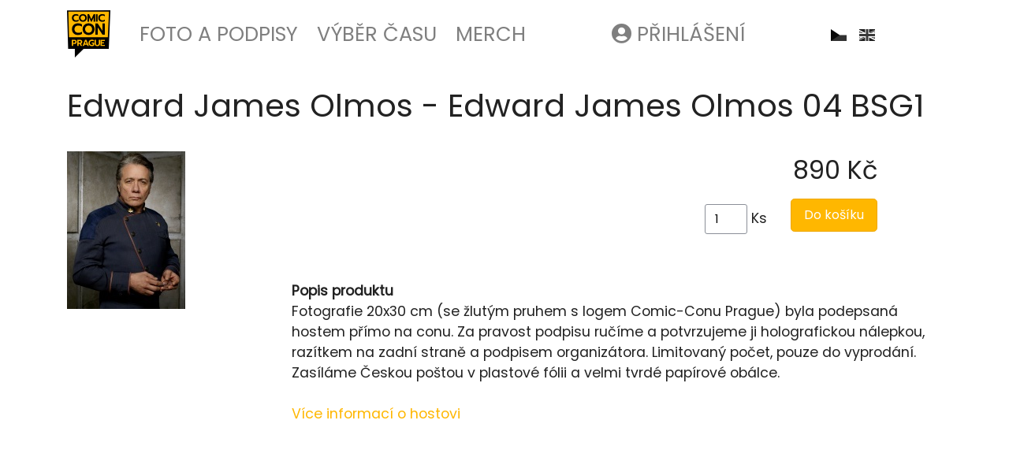

--- FILE ---
content_type: text/html; charset=UTF-8
request_url: https://shop.comiccon.cz/products/165/edward-james-olmos-edward-james-olmos-04-bsg1
body_size: 2481
content:
<!DOCTYPE html>
<html lang="en">
<head>
	<title>Edward James Olmos - Edward James Olmos 04 BSG1 - Comic-Con Prague 2026</title>
	<meta charset="utf-8" />
	<meta name="viewport" content="width=device-width, initial-scale=1.0">
	<meta name="robots" content="index,follow" />
	<meta name="description" content="Detail produktu Edward James Olmos - Edward James Olmos 04 BSG1. Skvělý fanouškovský merchandising. Comic-Con Prague"/>
	<meta name="author" content="sgs@alpaka.cz" />
	<meta name="theme-color" content="#ffb700" />
	<link rel="icon" type="image/x-icon" href="/img/favicon.ico">
	<link rel="stylesheet" href="https://cdnjs.cloudflare.com/ajax/libs/font-awesome/5.10.2/css/all.min.css" />
	<link href="/css/bootstrap.min.css" rel="stylesheet" type="text/css" media="all" />
	<link href="/css/layout.css?1" rel="stylesheet" type="text/css" media="all" />
	<link href="/css/style.css" rel="stylesheet" type="text/css" media="all" />
	<script>(function(w,d,s,l,i){w[l]=w[l]||[];w[l].push({'gtm.start':
	new Date().getTime(),event:'gtm.js'});var f=d.getElementsByTagName(s)[0],
	j=d.createElement(s),dl=l!='dataLayer'?'&l='+l:'';j.async=true;j.src=
	'https://www.googletagmanager.com/gtm.js?id='+i+dl;f.parentNode.insertBefore(j,f);
	})(window,document,'script','dataLayer','GTM-WH2QTC8');</script>
		<script>
		!function(f,b,e,v,n,t,s)
		{if(f.fbq)return;n=f.fbq=function(){n.callMethod?
		n.callMethod.apply(n,arguments):n.queue.push(arguments)};
		if(!f._fbq)f._fbq=n;n.push=n;n.loaded=!0;n.version='2.0';
		n.queue=[];t=b.createElement(e);t.async=!0;
		t.src=v;s=b.getElementsByTagName(e)[0];
		s.parentNode.insertBefore(t,s)}(window,document,'script',
		'https://connect.facebook.net/en_US/fbevents.js');
		fbq('init', '540350000068722');
		fbq('track', 'PageView');
		</script>

		<script>
		!function(f,b,e,v,n,t,s)
		{if(f.fbq)return;n=f.fbq=function(){n.callMethod?
		n.callMethod.apply(n,arguments):n.queue.push(arguments)};
		if(!f._fbq)f._fbq=n;n.push=n;n.loaded=!0;n.version='2.0';
		n.queue=[];t=b.createElement(e);t.async=!0;
		t.src=v;s=b.getElementsByTagName(e)[0];
		s.parentNode.insertBefore(t,s)}(window, document,'script',
		'https://connect.facebook.net/en_US/fbevents.js');
		fbq('init', '727056121769627');
		fbq('track', 'PageView');
		</script>


	<script type="text/javascript" src="/js/jquery.min.js"></script>
  <script src="https://cdnjs.cloudflare.com/ajax/libs/popper.js/1.14.7/umd/popper.min.js"></script>
  <script src="https://cdnjs.cloudflare.com/ajax/libs/twitter-bootstrap/4.3.1/js/bootstrap.min.js"></script>
	<script src="/js/main.js"></script>
</head>

<body>
	<noscript><img height="1" width="1" src="https://www.facebook.com/tr?id=540350000068722&ev=PageView&noscript=1"/></noscript>
	<noscript><img height="1" width="1" style="display:none" src="https://www.facebook.com/tr?id=727056121769627&ev=PageView&noscript=1"/></noscript>

	<noscript><iframe src="https://www.googletagmanager.com/ns.html?id=GTM-WH2QTC8" height="0" width="0" style="display:none;visibility:hidden"></iframe></noscript>
	<nav class="navbar navbar-expand-md navbar-light sticky-top cc-navbar">
			<div class="container">
					<a class="navbar-brand" href="https://www.comiccon.cz"><img src="/img/ccp_logo_black_v2.svg" alt="Comics-Con Logo" class="cc-navbar-logo"></a>
					<button class="navbar-toggler" type="button" data-toggle="collapse" data-target="#navbarCollapse" aria-controls="navbarCollapse" aria-expanded="false" aria-label="Toggle navigation"><span class="navbar-toggler-icon"></span></button>
					<div class="collapse navbar-collapse" id="navbarCollapse">
							<ul class="navbar-nav mr-auto">
									<li class="nav-item ml-2"><a class="nav-link" href="/">Foto a podpisy</a></li>
									<li class="nav-item ml-2"><a class="nav-link" href="/time-selection">Výběr času</a></li>
									<li class="nav-item ml-2"><a class="nav-link" href="/merchandising">Merch</a></li>
							</ul>
              <ul class="navbar-nav mr-auto justify-content-end ml-3">
                  <li class="nav-item"><a class="nav-link" href="/login"><i class="fas fa-user-circle"></i> Přihlášení</a></li>
                  <li id="basket" class="nav-item hidden_item"><a class="nav-link" href="/basket"><i class="fas fa-shopping-basket"></i> Košík <span id="basket_price">(0 Kč)</span></a></li>
              </ul>
							<ul class="navbar-nav mr-auto justify-content-end ml-3">
									<li class="nav-item">
											<a class="nav-link" href="?change_lang=cs"><img src="/img/flags/cz.svg" height="15" class="flag"></a>
									</li>
									<li class="nav-item">
											<a class="nav-link" href="?change_lang=en"><img src="/img/flags/gb.svg" height="15" class="flag"></a>
									</li>
							</ul>
					</div>
			</div>
	</nav>
	<div id="content">
		<div class="container pt-4">
<h1>Edward James Olmos - Edward James Olmos 04 BSG1</h1>
			<br />
<div class="row">
<div class="col-12 col-lg-3">
<a href="/products/172.jpg" target="_blank"><img src="/products/172p.jpg" id="product_photo"></a><br />
</div>
<div class="col-md-12 col-lg-9">
<div id="product_buy">
			<form action="/products/165/edward-james-olmos-edward-james-olmos-04-bsg1" method="post" enctype="multipart/form-data">
<div id="product_price" class="text-right">
890 Kč
</div>
				<div class="space"></div>
						<input type="text" id="num" name="num" value="1" class="text text_mini" />
						Ks&nbsp; &nbsp; &nbsp;
						<input type="submit" id="buy" name="buy" value="Do košíku" class="myButton" onClick="fbq('track', 'AddToCart');" />
			</form>
</div>
<div class="clear_right"></div>
			<br />
			<br />
<b>Popis produktu</b><br />
Fotografie 20x30 cm (se žlutým pruhem s logem Comic-Conu Prague) byla podepsaná hostem přímo na conu. Za pravost podpisu ručíme a potvrzujeme ji holografickou nálepkou, razítkem na zadní straně a podpisem organizátora. Limitovaný počet, pouze do vyprodání. Zasíláme Českou poštou v plastové fólii a velmi tvrdé papírové obálce.			<br />
			<br />
<a href="https://www.comiccon.cz/guests/19/edward-james-olmos?lang=cs" target="_blank">Více informací o hostovi</a>
			<br />
			<br />
			<br />
			<br />
</div>
</div>
<script>
		fbq('track', 'viewContent');
</script>
		</div>
	</div>
    <div class="footer-spacer"></div>
    <footer class="footer">
        <div class="container">
            <ul class="footer-nav mt-3">
                <li><a class="footer-nav-link" href="/contact">Kontakt</a></li>
                <li><a class="footer-nav-link" href="/terms-conditions">Obchodní podmínky</a></li>
                <li><a class="footer-nav-link" href="/privacy-policy">Ochrana osobních údajů</a></li>
                <li><a class="footer-nav-link" href="/delivery">Doprava a platba</a></li>
            </ul>
						<span class="text-muted">&copy;2026 Comic-Con Prague</span> &nbsp;  <a href="https://www.comgate.cz/cz/platebni-brana" target="_blank"><img src="/img/comgate_logo.png" alt="Platební brána ComGate" height="25" /></a>
				</div>
    </footer>		
</body>
</html>


--- FILE ---
content_type: text/css
request_url: https://shop.comiccon.cz/css/layout.css?1
body_size: 2242
content:
@charset "utf-8";
@import url('https://fonts.googleapis.com/css?family=Poppins&display=swap');

html {
    position: relative;
    min-height: 100%;
    scroll-behavior: smooth;
    scroll-padding-top: 100px;
}

body {
    font-family: 'Poppins', sans-serif, Arial, Helvetica;
    background-color: #fff;
    color: #222;
    margin-bottom: 50px;
    font-size: 1.1rem;
}

.cc-navbar {
    background-color: #fff;
    text-transform: uppercase;
    transition: all .2s linear;
}

.cc-nav-inpage {
    font-size: 1.1rem;

}

.cc-card {
    width: 15rem !important;
    height: 20rem;
    background-repeat: no-repeat;
    background-position: center;
    background-size: cover;
}

.cc-card:hover {
    filter: grayscale(50%);
    -webkit-filter: grayscale(50%);
}

.cc-text-overlay {
    color: #fff;
    background-color: rgba(0, 0, 0, 0.5);
    display: block;
    width: 100%;
    height: 100%;
    cursor: pointer;
}

.hidden {
    visibility: hidden;
}

.mt-100 {
    margin-top: 100px;
}

.pointer {
    cursor: pointer;
}

.cc-navbar-shadow {
    background-color: #efefef;
    box-shadow: 0px 1px 10px #444;
    transition: all .4s linear;
    opacity: 0.95;
}

.cc-navbar-logo:hover {
    filter: drop-shadow(0px 0px 5px #222); 
    -webkit-filter: drop-shadow(0px 0px 5px #222);
    transition: all .4s ease;
}

.card-header-orange {
    background-color: #ffb700;
}

.orange-text {
    color: #ffb700;
}

.flag {
    filter: grayscale(100%);
    -webkit-filter: grayscale(100%);
    transition: all .4s ease;
}

.flag:hover {
    filter: none;
    -webkit-filter: grayscale(0);
}

.opener-image img {
    width: 100%;
    height: auto;
}

.headline-background {
    width: 100%;
    background-color: #ffbd30;
}

#basket_price {
	color: #ffb700;
	font-size: 90%;
	text-transform: none;
}

.container {
	position: relative;
}

.right-box {
    border-left: 1px solid #eee;
}

.card {
    width: 18rem;
}
.thumbnail {
    width: 100%;
    height: auto;
}

.footer {
    position: absolute;
    bottom: 0;
    width: 100%;
    line-height: 50px;
    text-align: center;
    color: #222;
    background-color: #efefef;
    /* border-top: 1px solid #eee; */
}

.footer .footer-nav {
    margin-left: -40px;
    font-size: 1.3rem;
    text-transform: uppercase;
	margin-bottom: 0px;
}

a:link,
a:visited {
    color: #ffb700;
    text-decoration: none;
}

a:hover {
    color: #ffb700;
    text-decoration: none;
}

a:active a:focus {
    color: #ffb700;
    text-decoration: none;
}

a.header-link:link,
a.header-link:visited {
    color: #000;
    text-decoration: none;
}

a.header-link:hover {
    color: #000;
    text-decoration: none;
}

a.header-link:active {
    color: #000;
    text-decoration: none;
}

a.white-link:link,
a.white-link:visited {
    color: #fff;
    text-decoration: none;
}

a.white-link:hover {
    color: #fff;
    text-decoration: none;
}

a.white-link:active {
    color: #fff;
    text-decoration: none;
}

a.footer-nav-link:link,
a.footer-nav-link:visited {
    color: #222;
    opacity: 0.5;
    text-decoration: none;
}

a.footer-nav-link:hover {
    color: #222;
    opacity: 0.75;
    text-decoration: none;
}

a.footer-nav-link:active {
    color: #222;
    opacity: 0.75;
    text-decoration: none;
}

.footer .footer-nav li {
    display: inline;
    list-style: none;
    margin: 0 10px 0 10px;
}

@keyframes pulse {
    0% {
        background-color:#ffb700;
        color:#000;
    }
    100% {
        background-color:#000;
        color:#ffb700;
    }
  }

.tickets-cz {
    position: fixed;
    z-index: 100;
    transform: rotate(-20deg);
    background-image: url("../img/vstupenky_400x400.png");
    background-size: cover;
    display: block;
    transition: all .4s linear;
}

.tickets-en {
    position: fixed;
    z-index: 100;
    transform: rotate(-20deg);
    background-image: url("../img/tickets_400x400.png");
    background-size: cover;
    display: block;
    transition: all .4s linear;
}

.tickets-highlite {
    /* animation-play-state: paused;
    box-shadow: 0px 0px 10px #222; */
    transition: all .4s linear;
    /* padding: 15px 80px 15px 70px; */
    transform: scale(1.4,1.4) rotate(-20deg);
}

.girl-tickets {
    position: absolute;
    left: -9rem;
    top: 8rem;
    z-index: 10;
    width: 11rem;
}

img.alignright {
    float: right;
    margin: 5px 0 20px 20px;
}

img.alignleft {
    float: left;
    margin: 5px 20px 20px 0;
}

/* Extra small devices (up to 576px) */
@media (max-width: 576px) {

    .cc-navbar {
        font-size: 1.3rem;
    }    

    .cc-navbar-logo {
        width: auto;
        height: 40px;
        margin-right: 5px;
        transition: all .2s linear;
    }

    .cc-navbar-logo-small {
        height: 20px;
        transition: all .2s linear;
    }

    .footer .footer-nav li {
        display: list-item;
        list-style: none;
        margin-top: 10px;
    }

    .footer-spacer {
        height: 350px;
    } 

    .tickets {
        bottom: 10px;
        right: 10px;
        width: 90px;
        height: 90px;
    }

}

/* Small devices (landscape phones, 576px and up) */
@media (min-width: 576px) {

    .cc-navbar {
        font-size: 1.5rem;
    }    

    .cc-navbar-logo {
        width: auto;
        height: 50px;
        margin-right: 5px;
        transition: all .2s linear;
    }

    .cc-navbar-logo-small {
        height: 30px;
        transition: all .2s linear;
    }

    .footer .footer-nav li {
        display: list-item;
        list-style: none;
        margin-top: 10px;
    }

    .footer-spacer {
        height: 250px;
    } 

    .tickets {
        bottom: 10px;
        right: 10px;
        width: 90px;
        height: 90px;
    }
}

/* Medium devices (tablets, 768px and up) */
@media (min-width: 768px) {

    .cc-navbar {
        font-size: 1.6rem;
    }    

    .cc-navbar-logo {
        width: auto;
        height: 60px;
        margin-right: 5px;
        transition: all .2s linear;
    }

    .cc-navbar-logo-small {
        height: 40px;
        transition: all .2s linear;
    }

    .footer .footer-nav li {
        display: inline;
        list-style: none;
        margin: 0 10px 0 10px;
    }

    .footer-spacer {
        height: 150px;
    } 

    .tickets {
        bottom: 30px;
        right: 30px;
        width: 170px;
        height: 170px;
    }    
}

/* Large devices (desktops, 992px and up) */
@media (min-width: 992px) {

    .cc-navbar {
        font-size: 1.6rem;
    }    

    .cc-navbar-logo {
        width: auto;
        height: 60px;
        margin-right: 5px;
        transition: all .2s linear;
    }

    .cc-navbar-logo-small {
        height: 40px;
        transition: all .2s linear;
    }

    .footer .footer-nav li {
        display: inline;
        list-style: none;
        margin: 0 10px 0 10px;
    }

    .footer-spacer {
        height: 150px;
    } 

    .tickets {
        bottom: 30px;
        right: 30px;
        width: 200px;
        height: 200px;
    }    

}

.mb-4 {
	margin-bottom: 4rem !important;
}



/* -------------------------------------------------------------------------- */
#admin_menu {
	margin-bottom: 30px;
	padding-bottom: 10px;
	border-bottom: solid 1px #dddddd;
}

#admin_menu span.active_item {
	position: relative;
	display: inline-block;
}

.admin_submenu {
	display: none;
	position: absolute;
	margin-left: -2px;
	min-width: 160px;
	border: solid 1px #ffb700;
	background-color: #ffffff;
	padding: 4px 12px;
	z-index: 20;
}

.admin_submenu a {
	display: block;
	margin: 4px 0px;
}

.admin_submenu a:hover {
	text-decoration: underline;
}



/* print -------------------------------------------------------------------- */
.table_print td {
	border-bottom: solid 1px #dee2e6;
}

.table_print_label {
    width: 100%;
}

.print_label {
    font-size: 14px;
    width: 50%;
    height: 259px;
    padding-left: 40px;
	overflow: hidden;
	vertical-align: top;
	font-size: 130%;
}

.print_label_name {
	font-size: 110%;
}

.print_break {
    page-break-before: always;
}

.print_pattern_header {
	padding: 10px 20px;
	background-color: #ffb700;
	color: #ffffff;
	margin-bottom: 20px;
	vertical-align: middle;
	font-size: 24px;
}

.print_pattern_header img {
	height: 40px;
	vertical-align: middle;
	margin-right: 30px;
}

.print_pattern_box {
	display: inline-block;
	width: 24%;
	height: 270px;
	vertical-align: top;
	text-align: center;
}

.print_pattern_box img {
	max-width: 180px;
	max-height: 200px;
}


/*others ----------------------- */

.line {
	border-top: solid 1px #cccccc;
}

.h_under {
	border-bottom: solid 1px #e1e1e1;
}

.table td {
	border-top: 0px;
	border-bottom: solid 1px #dee2e6;
}

.full_table {
	width: 100%;
}

.inline_block {
	display: inline-block;
}

.space {
	height: 12px;
}

.hidden_item {
	display: none;
}

@media (min-width: 801px) {
	.two_columns {
		float: left;
		width: 49%;
	}

}
@media (max-width: 800px) {
	.two_columns {
		float: none;
		width: 100%;
		margin-bottom: 30px;
	}

}

.gopay_box {
	float: right;
	width: 170px;
	margin-left: 20px;
	border: solid 1px #eeeeee;
	padding: 5px 10px;
	font-size: 80%;
}

.qr_h {
	margin: 0px;
	font-size: 32px;
	line-height: 40px;
}

.inactive {
	opacity: 0.5;
}

.center {
	text-align: center;
}

.pointer {
	cursor: pointer;
}

.smaller {
	font-size: 80%;
}

.justify {
	text-align: justify;
}

.clear_left {
	clear: left;
}

.clear_right {
	clear: right;
}

.active_item {
	color: #ffb700;
	cursor: pointer;
}

.unselectable {
   -moz-user-select: none;
   -khtml-user-select: none;
   -webkit-user-select: none;
}

.color_items_type_1 {
	color: #6600cc;
}

.color_items_type_2 {
}

.color_items_type_3 {
	color: #0000ff;
}

.label {
	display: inline-block;
	margin: 0px 10px 8px 0px;
	border: solid 1px #cccccc;
	border-radius: 5px;
	padding: 4px 10px;
}

.anchor_shift {
	scroll-margin-top: 140px;
}

.error_color {
    color: #ff0000;
}

--- FILE ---
content_type: text/css
request_url: https://shop.comiccon.cz/css/style.css
body_size: 1936
content:


/* forms -------------------------------------------------------------------- */
@media (min-width: 1251px) {
	input[type="text"], input[type="email"], input[type="password"] {
		width: 250px;
		border: solid 1px #8b8f98;
		-webkit-border-radius: 3px;
		-moz-border-radius: 3px;
		border-radius: 3px;
		padding: 7px 12px;
		margin: 4px 0px;
		font-size: 15px;
	}
}
@media (max-width: 1250px) {
	input[type="text"], input[type="email"], input[type="password"] {
		width: 250px;
		border: solid 1px #8b8f98;
		-webkit-border-radius: 3px;
		-moz-border-radius: 3px;
		border-radius: 3px;
		padding: 7px 12px;
		margin: 4px 0px;
		font-size: 15px;
	}
}

input[type="number"] {
		width: 65px;
		border: solid 1px #8b8f98;
		-webkit-border-radius: 3px;
		-moz-border-radius: 3px;
		border-radius: 3px;
		padding: 4px 0px 4px 12px;
		margin: 4px 0px;
		font-size: 15px;
	}

@media (min-width: 1251px) {
	textarea {
		width: 90%;
		min-width: 500px;
		height: 110px;
		border: solid 1px #8b8f98;
		-webkit-border-radius: 3px;
		-moz-border-radius: 3px;
		border-radius: 3px;
		padding: 7px 12px;
		margin: 4px 0px;
		font-size: 15px;
	}
}
@media (max-width: 1250px) {
	textarea {
		width: 98%;
		height: 110px;
		border: solid 1px #8b8f98;
		-webkit-border-radius: 3px;
		-moz-border-radius: 3px;
		border-radius: 3px;
		padding: 7px 12px;
		margin: 4px 0px;
		font-size: 15px;
	}
}

td input[type="text"], td input[type="email"], td input[type="password"], td input[type="number"], td input[type="checkbox"], td textarea, td select {
	margin-left: 10px;
}

input[type="checkbox"] {
	margin-top: 14px;
}


.text_short {
	width: 80px !important;
}

.text_mini {
	width: 54px !important;
}

.text_huge {
	height: 60px;
	font-size: 24px !important;
	border: solid 2px #dddddd !important;
	text-align: center;
}

input[type="button"], input[type="submit"], .button {
	padding: .5rem 1rem;
	font-size: 1rem;
	line-height: 1.5;
	border-radius: .3rem;
	color: #ffffff !important;
	background-color: #ffb700;
	border: solid 1px #efa700;
	display: inline-block;
	font-weight: 400;
	text-align: center;
	vertical-align: middle;
	-webkit-user-select: none;
	-moz-user-select: none;
	-ms-user-select: none;
	user-select: none;
	margin-bottom: 10px;
}

input[type="button"].secondary, input[type="submit"].secondary {
	background-color: #f8f9fa;
	border: solid 1px #e8e9ea;
	color: #222 !important;
}

.submit_big {
	font-size: 120% !important;
	padding: 20px !important;
}



/* tabs --------------------------------------------------------------------- */
.tabs {
	border-bottom: solid 4px #dfdfdf;
	margin-bottom: 20px;
}

.tab {
	display: inline-block;
	background-color: #ffb700;
	padding: 10px 20px;
	cursor: pointer;
	border-radius: calc(.25rem - 1px) calc(.25rem - 1px) 0 0;
	opacity: 0.8;
	color: #222 !important;
	text-transform: uppercase;
}

.tab_active {
	font-weight: bold;
	opacity: 1;
}



/* products/merchadising ---------------------------------------------------- */
#product_photo {
	max-width: 200px;
	margin-right: 30px;
	margin-bottom: 30px;
}

#product_photo_small {
	display: inline-block;
	max-width: 80px;
	margin-right: 10px;
	margin-bottom: 10px;
}

#product_buy {
	float: right;
	margin-right: 10%;
}

#product_price {
	font-size: 2rem;
	vertical-align: middle;
}

@media (min-width: 1201px) {
	#merchandising_categories_box {
		float: left;
		width: 200px;
		padding-right: 20px;
		margin-right: 20px;
		border-right: solid 1px #dddddd;
		min-height: 200px;
	}
	
	#merchandising_categories_trigger {
		display: none;
	}	

	#merchandising_categories_links {
		margin-top: 23px;
	}
	
	#merchandising_brands_links {
		margin-top: 23px;
	}	
	
}

@media (max-width: 1200px) {
	#merchandising_categories_box {
		float: none;
		margin: auto;
		padding-right: 0px;
		margin-right: 0px;
		border-right: none;
		min-height: 0;
		margin-bottom: 35px;
	}
		
	#merchandising_categories_h {
		display: none;
	}	
	
 	#merchandising_categories_links {
		display: none;
		padding-top: 10px;
	}

 	#merchandising_brands_links {
		display: none;
		padding-top: 10px;
	}
}

#merchandising_categories_box label {
	user-select: none;
}

.merchandising_card_img {
	height: 220px;
	text-align: center;
}

.merchandising_card_img img {
	width: auto;
	max-height: 220px;
	max-width: 220px;
	margin: auto;
}

.merchadising_discount {
	position: absolute;
	color: #fff;
	font-size: 45px;
	background-color: #ffb700;
	padding: 0px 10px;
}



/* basket / order ----------------------------------------------------------- */
.basket_item_box {
	border: solid 1px #dfdfdf;
	padding: 10px 18px;
	margin-bottom: 10px;
}

.basket_item_del {
	float: right;
	margin-top: 5px;
}

.basket_item_del img {
	height: 30px;
}

@media (min-width: 971px) {
	.basket_item_img {
		width: 60px;
		margin-right: 20px;
	}
	
	.basket_item_part_1 {
		display: inline-block;
		width: 40%;
		margin-right: 3%;
		vertical-align: top;
	}

	.basket_item_part_2 {
		display: inline-block;
		width: 10%;
		margin-right: 3%;
		vertical-align: top;
	}

	.basket_item_part_3 {
		display: inline-block;
		width: 10%;
		margin-right: 3%;
		vertical-align: top;
	}

	.basket_item_part_4 {
		display: inline-block;
		width: 10%;
		margin-right: 3%;
		vertical-align: top;
	}
	.basket_item_part_5 {
		display: inline-block;
		width: 30%;
		vertical-align: top;
	}
}
@media (max-width: 970px) {
	.basket_item_img {
		width: 60px;
		margin-right: 20px;
		margin-bottom: 20px;
	}
	
	.basket_item_part_1 {
		display: inline-block;
		width: 70%;
		margin-right: 3%;
		vertical-align: top;
	}

	.basket_item_part_2 {
		display: inline-block;
		width: 25%;
		margin-right: 4%;
		vertical-align: top;
	}

	.basket_item_part_3 {
		display: inline-block;
		width: 25%;
		margin-right: 4%;
		vertical-align: top;
	}

	.basket_item_part_4 {
		display: inline-block;
		width: 25%;
		margin-right: 4%;
		vertical-align: top;
	}
	.basket_item_part_5 {
		display: inline-block;
		width: 30%;
		margin-right: 4%;
		vertical-align: top;
	}
}



/* guests ------------------------------------------------------------------- */
#guests_msg {
	position: absolute;
	margin-top: -8px;
}

.guest_anchor {
	position: absolute;
	margin-top: -95px;
}

.guest_box {
	border: solid 1px #dfdfdf;
	padding: 15px 15px 5px 15px;
	margin-bottom: 10px;
}

.guest_photo {
	width: 100px;
	margin-right: 20px;
	float: left;
}

.guest_name {
	display: inline-block;
}

.guest_action_box {
	background-color: #f7f7f7;
	padding: 8px 15px;
	margin-bottom: 10px;
	border: solid 1px #ececec;
}

.guest_action_name {
	float: left;
	font-size: 120%;
}

.guest_action_name b {
	font-weight: bolder;
	color: #af1132;
}

.guest_action_variants {
	padding-top: 20px;
}

.guest_action_variant_box {
	display: inline-block;
	vertical-align: middle;
	min-width: 100px;
	max-width: 270px;
	margin-right: 15px;
	margin-bottom: 15px;
	background-color: #fafafa;
	cursor: pointer;
	padding: 22px 6px;
	border: solid 4px #ffffff; 
	-webkit-box-shadow: 2px 2px 9px 0px rgba(170,170,170,1);
	-moz-box-shadow: 2px 2px 9px 0px rgba(170,170,170,1);
	box-shadow: 2px 2px 9px 0px rgba(170,170,170,1);
}

.guest_action_variant_box_timeslots {
	padding: 4px 6px 0px 6px;
	font-size: 13px;
}

.guest_action_variant_img_wrapper {
	display: inline-block;	
}

.guest_action_variant_img_wrapper {
	font-size: 80%;
	line-height: 110%;
	margin-right: 15px;
	margin-bottom: 15px;
	text-align: center;
}

.guest_action_variant_img_box  {
	display: inline-block;
	height: 183px;
	margin-bottom: 15px;
	cursor: pointer;
	border: solid 4px #ffffff; 
	-webkit-box-shadow: 2px 2px 9px 0px rgba(170,170,170,1);
	-moz-box-shadow: 2px 2px 9px 0px rgba(170,170,170,1);
	box-shadow: 2px 2px 9px 0px rgba(170,170,170,1);	
}

.guest_action_variant_box_active {
	border: solid 4px #ffbb0d;
}

.guest_action_variant_box_inactive {
	opacity: 0.45;
}

.guest_action_variant_box:before {
    content: '';
    display: inline-block;
    height: 100%;
    vertical-align: middle;
}

.guest_action_variant_box span {
    display: inline-block;
    vertical-align: middle;	
}


.guest_action_variant_img_box img {
	height: 175px;
}

#guest_action_gopay_logo {
	text-align: right;
}

#guest_action_gopay_logo img {
	height: 20px;
}

#guest_add_basket_ok {
	float: right;
	margin-right: 10px;
	bottom: 40px;
	-webkit-box-shadow: 0px 0px 11px 1px rgba(0,0,0,0.75);
	-moz-box-shadow: 0px 0px 11px 1px rgba(0,0,0,0.75);
	box-shadow: 0px 0px 11px 1px rgba(0,0,0,0.75);
	font-size: 120% !important;
}



/* time selection ----------------------------------------------------------- */
.timeslots_timeslot_box {
	display: inline-block;
	vertical-align: middle;
	min-width: 100px;
	max-width: 200px;
	height: 80px;
	margin-right: 15px;
	margin-bottom: 15px;
	background-color: #fafafa;
	cursor: pointer;
	padding: 1px 6px;
	border: solid 4px #ffffff; 
	-webkit-box-shadow: 2px 2px 9px 0px rgba(170,170,170,1);
	-moz-box-shadow: 2px 2px 9px 0px rgba(170,170,170,1);
	box-shadow: 2px 2px 9px 0px rgba(170,170,170,1);
}

.timeslots_timeslot_box_active {
	border: solid 4px #ffbb0d;
}

.timeslots_timeslot_box_inactive {
	opacity: 0.45;
}

.timeslots_timeslot_box:before {
    content: '';
    display: inline-block;
    height: 100%;
    vertical-align: middle;
}

.timeslots_timeslot_box span {
    display: inline-block;
    vertical-align: middle;	
}

.timeslots_admin_box {
	-webkit-border-radius: 4px;
	-moz-border-radius: 4px;
	border-radius: 4px;
	border: solid 1px #dddddd;
	padding: 10px 18px;
	background-color: #ffffff;
}

.timeslots_admin_parent_box {
	background-color: #f4f4f4;
	margin-bottom: 40px;
	padding: 18px 24px;
}


/* prehled ------------------------------------------------------------------ */
.overview_table td {
	padding: 2px 6px;
	font-size: 90%;
}

.overview_table .sticky {
	position: sticky;
	top: 0;
	background: black;
	color:#fff;
	padding: 2px 10px;
}

.overview_param_cell {
	min-width: 110px;
	font-size: 65% !important;
	line-height: 110%;
}

.overview_table tr:nth-child(even) {
	background: #eeeeee;
}

.overview_marked {
	background-color: #ea4335 !important;
}

.overview_note {
	min-width: 340px;
}

/* sale --------------------------------------------------------------------- */
.sale_guest_box {
	border: solid 1px #dfdfdf;
	padding: 15px 15px 5px 15px;
	margin-bottom: 10px;
}

.sale_guest_content {
	display: none;
}

.sale_timeslot_box {
	display: inline-block;
	border: solid 1px #dfdfdf;
	background-color: #eeeeee;
	padding: 2px 8px;
	margin: 2px 5px;
	font-size: 90%;	
}

.sale_timeslot_box span {
	font-size: 90%;
}



/* resale ------------------------------------------------------------------- */
.resale_box {
	border-bottom: solid 1px #dfdfdf;
	margin-bottom: 20px;
	padding-bottom: 20px;
}

.resale_box_img {
	width: 90%;
}

.resale_price {
	font-size: 30px;
	margin-bottom: 12px;
}



--- FILE ---
content_type: application/javascript
request_url: https://shop.comiccon.cz/js/main.js
body_size: 876
content:


var app_texts = {
    'cz': {
       'btn_more': 'VĂ­ceâ€¦',
       'btn_less': 'MĂ©nÄ›â€¦'
    },
    'en': {
       'btn_more': 'Moreâ€¦',
       'btn_less': 'Lessâ€¦'
    },
};

jQuery(document).ready(function () {
    jQuery(window).scroll(function(){
        if (jQuery(window).scrollTop() > 1) {
            jQuery('.cc-navbar').addClass('cc-navbar-shadow');
            jQuery('.tickets').addClass('tickets-highlite');
            // jQuery('.cc-navbar-logo').addClass('cc-navbar-logo-small');
        } else {
            jQuery('.cc-navbar').removeClass('cc-navbar-shadow');
            jQuery('.tickets').removeClass('tickets-highlite');
            // jQuery('.cc-navbar-logo').removeClass('cc-navbar-logo-small');
        }
    });

    jQuery('.cc-card').on('mouseover', function() {
        jQuery(this).children('.cc-text-overlay').removeClass('hidden');
    });

    jQuery('.cc-card').on('mouseout', function() {
        jQuery(this).children('.cc-text-overlay').addClass('hidden');
    });

    jQuery('.navbar .nav-link').click(function() {
        fbq('track', 'Search');  
    });

    jQuery('.collapse.switch').on('show.bs.collapse', function () {
        jQuery('.btn[aria-controls="' + this.id + '"]').text(app_texts[lang].btn_less).removeClass('btn-light').addClass('btn-dark');
        document.getElementById(this.id).parentElement.scrollIntoView(true);
    });

    jQuery('.collapse.switch').on('hide.bs.collapse', function () {
        jQuery('.btn[aria-controls="' + this.id + '"]').text(app_texts[lang].btn_more).removeClass('btn-dark').addClass('btn-light');
    });
});


/*overview marking ---------------------------------------------------------- */
function overview_mark_row(el) {
		el = $(el);
		if (el.hasClass("overview_marked")) {
				el.removeClass("overview_marked");
		}
		else {
				el.addClass("overview_marked");			
		}
}


/* zobrazeni boxu ----------------------------------------------------------- */
function show_box(box_id) {
		var box = $("#" + box_id);
	
		if (box.is(":visible")) {
				box.hide();
		}
		else {
				box.show();
		}
}


//zobrazeni submenu ------------------------------------------------------------
function show_submenu(name) {
		var is_visible = $("#admin_submenu_" + name).is(":visible");

		$(".admin_submenu").hide();
		if (!is_visible) {
				$("#admin_submenu_" + name).show();
		}
}


//aplikovani filtru v merchandisingu -------------------------------------------
$(document).ready(function(){
		$(".merchandising_filter").click(function(event) {
				var el = $(event.target);
				var filter_value = el.attr("filter");
				if (filter_value == undefined) {
						return;
				}

				//projdeme vsechny checkboxy a sestavime parametr
				var final_filter = "";
				$('.merchandising_filter input').each(function(){
						var el = $(this);

						if (el.is(":checked")) {
								if (final_filter) {
										final_filter += "|";
								}
								
								final_filter += el.attr("filter");
						}
				});				
				
				window.location.href = "/merchandising?filter=" + final_filter;
		});
});









--- FILE ---
content_type: image/svg+xml
request_url: https://shop.comiccon.cz/img/flags/cz.svg
body_size: 158
content:
<svg xmlns="http://www.w3.org/2000/svg" id="flag-icon-css-cz" viewBox="0 0 640 480">
  <defs>
    <clipPath id="a">
      <path fill-opacity=".7" d="M-74 0h682.7v512H-74z"/>
    </clipPath>
  </defs>
  <g fill-rule="evenodd" stroke-width="1pt" clip-path="url(#a)" transform="translate(69.4) scale(.94)">
    <path fill="#e80000" d="M-74 0h768v512H-74z"/>
    <path fill="#fff" d="M-74 0h768v256H-74z"/>
    <path fill="#00006f" d="M-74 0l382.7 255.7L-74 511V0z"/>
  </g>
</svg>

--- FILE ---
content_type: image/svg+xml
request_url: https://shop.comiccon.cz/img/ccp_logo_black_v2.svg
body_size: 1867
content:
<svg xmlns="http://www.w3.org/2000/svg" viewBox="0 0 570 622"><defs><style>.cls-1{fill:#ffb700;}</style></defs><title>ccp_logo_black_v2</title><g id="Layer_2" data-name="Layer 2"><g id="Vrstva_2" data-name="Vrstva 2"><polygon points="0 2 15 509 103 509 103 622 218 509 549 509 570 0 0 2"/></g><g id="Layer_1-2" data-name="Layer 1"><polygon points="26.33 343 30.33 496.97 109 496.97 119 587 198.33 496.97 529.67 493.97 537 343 26.33 343"/><polygon class="cls-1" points="17.67 19 26.33 354.69 537 354.69 551.67 19 17.67 19"/><path d="M89.87,145.49a44.32,44.32,0,0,1-18.5-17.6q-6.54-11.4-6.53-26.84t6.53-26.91a44.16,44.16,0,0,1,18.5-17.66q12-6.19,27.54-6.19,20.16,0,33.65,9.18v20a38.14,38.14,0,0,0-14-7.44,64.19,64.19,0,0,0-17.87-2.29q-15.16,0-24,8.41t-8.83,22.88q0,14.61,8.9,23t23.93,8.41a62.15,62.15,0,0,0,18.21-2.43,44.46,44.46,0,0,0,14.75-7.86v20q-12.8,9.45-34.77,9.46Q101.82,151.68,89.87,145.49Z"/><path d="M182.78,145.28a47.56,47.56,0,0,1-18.7-17.87,50.67,50.67,0,0,1-6.82-26.36,51,51,0,0,1,6.82-26.42,47.32,47.32,0,0,1,18.7-17.94,55,55,0,0,1,26.5-6.4,54.14,54.14,0,0,1,26.35,6.4A47.51,47.51,0,0,1,254.2,74.63,51,51,0,0,1,261,101.05a50.67,50.67,0,0,1-6.81,26.36,47.75,47.75,0,0,1-18.57,17.87,54.25,54.25,0,0,1-26.35,6.4A55.09,55.09,0,0,1,182.78,145.28Zm41.73-16.9a28.15,28.15,0,0,0,10.91-10.85,32.49,32.49,0,0,0,4-16.48,32.71,32.71,0,0,0-4-16.34,27.74,27.74,0,0,0-10.85-10.85,33.09,33.09,0,0,0-30.87,0,28.25,28.25,0,0,0-10.92,10.85,32.22,32.22,0,0,0-4,16.34,32.49,32.49,0,0,0,4,16.48,28,28,0,0,0,11,10.85,31.51,31.51,0,0,0,15.44,3.83A30.84,30.84,0,0,0,224.51,128.38Z"/><path d="M269.22,52.38h20.86L320,117.46l30-65.08h20.73v97.21H350.58V94.38l-25.73,55.21h-9.74L289.52,94.38v55.21h-20.3Z"/><path d="M380.87,52.38H402v97.21H380.87Z"/><path d="M435.39,145.49a44.26,44.26,0,0,1-18.5-17.6q-6.54-11.4-6.54-26.84t6.54-26.91a44.1,44.1,0,0,1,18.5-17.66q12-6.19,27.53-6.19,20.18,0,33.66,9.18v20a38.18,38.18,0,0,0-14-7.44,64.09,64.09,0,0,0-17.87-2.29q-15.15,0-24,8.41t-8.83,22.88q0,14.61,8.9,23t23.92,8.41A62.22,62.22,0,0,0,483,130.05a44.31,44.31,0,0,0,14.74-7.86v20q-12.79,9.45-34.77,9.46Q447.35,151.68,435.39,145.49Z"/><path class="cls-1" d="M63.21,388.68H97.57q13.91,0,22.2,7.3t8.3,20.28q0,13.32-8.24,20.45t-22.26,7.12H81v26.53H63.21ZM95,429q15.07,0,15.08-12.73,0-7.12-4-9.94t-11-2.8H81V429Z"/><path class="cls-1" d="M135.33,388.68h35.41q13.9,0,21.67,6.95t7.78,20A27.53,27.53,0,0,1,196,431.16a24.1,24.1,0,0,1-11.92,9.29l15.54,29.91H181.37L167,442.67H153.09v27.69H135.33Zm32.25,39.15q6.78,0,10.7-2.93t3.91-9.23q0-6.66-3.86-9.41t-10.75-2.74H153.09v24.31Z"/><path class="cls-1" d="M237.33,388.68h17.42l32.6,81.68H269.24l-7-17.76H229.86l-7,17.76H204.62Zm20.22,49.78L246,407.37l-11.57,31.09Z"/><path class="cls-1" d="M303.59,466.91a37.14,37.14,0,0,1-15.54-14.78q-5.49-9.58-5.49-22.55T288.05,407a37,37,0,0,1,15.54-14.84,49.6,49.6,0,0,1,23.14-5.21,61.51,61.51,0,0,1,15.72,1.82A41.13,41.13,0,0,1,355,394.4v17a32.86,32.86,0,0,0-11.75-6.14,53.76,53.76,0,0,0-15-1.92,30.35,30.35,0,0,0-14.08,3.21,24.4,24.4,0,0,0-9.88,9.17,26.31,26.31,0,0,0-3.62,13.91A28.63,28.63,0,0,0,304,443.66a23,23,0,0,0,9.41,9.29,32,32,0,0,0,26.64.7V437.87h-13.2V424.79h30.38v39.38q-11.57,7.95-30.5,7.94A49.59,49.59,0,0,1,303.59,466.91Z"/><path class="cls-1" d="M371.77,462.71q-9.12-9.4-9.11-25.3V388.68h17.76v49q0,8.88,4.91,13.56t13.43,4.67q8.42,0,13.27-4.67t4.85-13.56v-49h17.76v48.73q0,15.88-9,25.3t-26.88,9.4Q380.88,472.11,371.77,462.71Z"/><path class="cls-1" d="M441.4,388.68h56.68v14.84H459.17v18.93H487.8v14.26H459.17v18.81h38.91v14.84H441.4Z"/><path d="M103.16,316.16a67.24,67.24,0,0,1-28.09-26.71q-9.93-17.32-9.93-40.76t9.93-40.87A67.13,67.13,0,0,1,103.16,181q18.16-9.41,41.82-9.4,30.61,0,51.1,13.94V216a57.81,57.81,0,0,0-21.22-11.3,97,97,0,0,0-27.14-3.48q-23,0-36.43,12.78T97.88,248.69q0,22.17,13.51,34.95t36.33,12.78a94.19,94.19,0,0,0,27.67-3.7,67.57,67.57,0,0,0,22.38-11.93V311.2Q178.34,325.55,145,325.56C123.87,325.56,115.27,322.43,103.16,316.16Z"/><path d="M243.69,315.85a72.28,72.28,0,0,1-28.4-27.14q-10.35-17.43-10.35-40t10.35-40.13a72,72,0,0,1,28.4-27.24q18.06-9.72,40.24-9.72t40,9.72a72.36,72.36,0,0,1,28.19,27.24q10.35,17.53,10.35,40.13t-10.35,40A72.66,72.66,0,0,1,324,315.85q-17.85,9.7-40,9.71T243.69,315.85Zm63.36-25.66a42.9,42.9,0,0,0,16.58-16.48q6.12-10.66,6.12-25,0-14.16-6-24.82a42.16,42.16,0,0,0-16.48-16.47,50.19,50.19,0,0,0-46.88,0,42.8,42.8,0,0,0-16.58,16.47q-6.12,10.66-6.13,24.82,0,14.35,6.13,25a42.68,42.68,0,0,0,16.68,16.48,47.87,47.87,0,0,0,23.45,5.8A46.83,46.83,0,0,0,307.05,290.19Z"/><path d="M373,174.77h31.26l61.66,95.46V174.77H498V322.39H466.93l-61.88-95.46v95.46H373Z"/></g></g></svg>